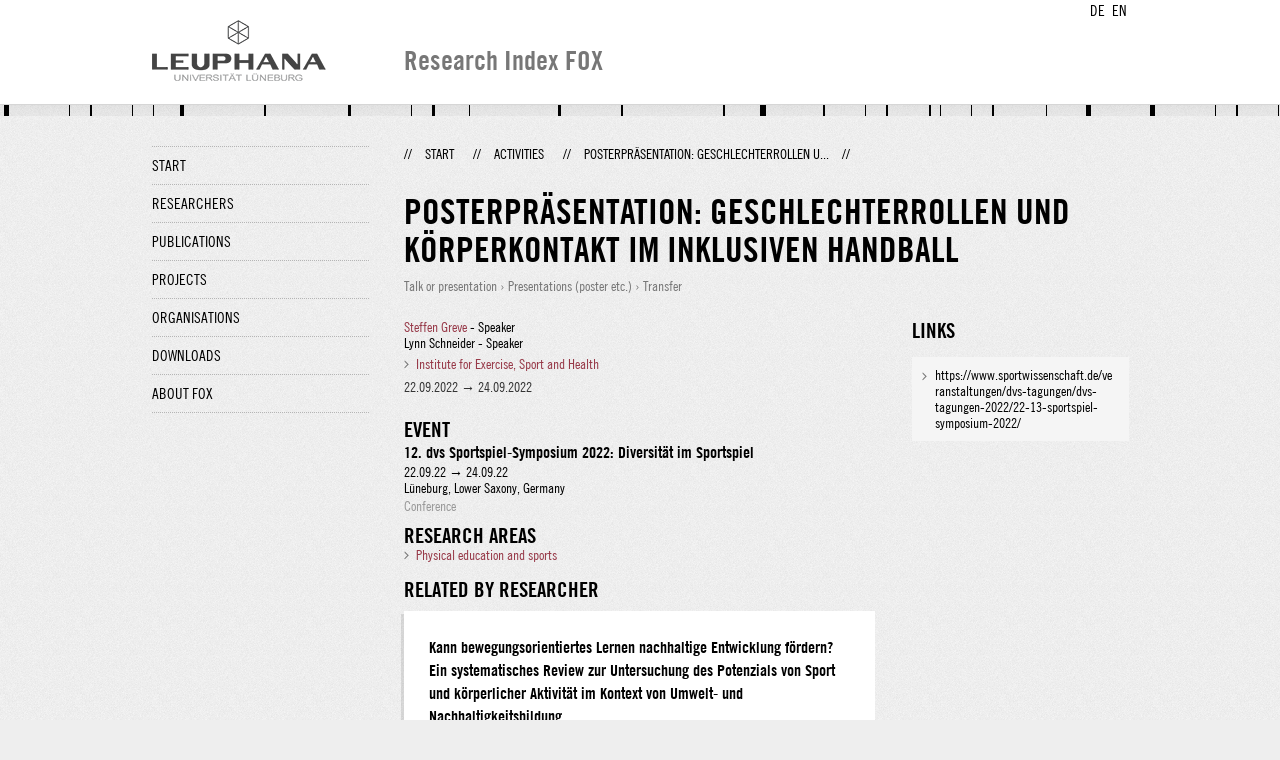

--- FILE ---
content_type: text/html;charset=UTF-8
request_url: http://fox.leuphana.de/portal/en/activities/posterprasentation-geschlechterrollen-und-koerperkontakt-im-inklusiven-handball(534f3d7a-e4f6-4e65-9bae-6067a1217792).html
body_size: 4698
content:
<!DOCTYPE html PUBLIC "-//W3C//DTD XHTML 1.1//EN" "http://www.w3.org/TR/xhtml11/DTD/xhtml11.dtd"><html xmlns="http://www.w3.org/1999/xhtml" lang="en" xml:lang="en"><head>
			<meta http-equiv="Content-Type" content="text/html;charset=utf-8" />
			<title>Posterpräsentation: Geschlechterrollen und Körperkontakt im inklusiven Handball - Leuphana Universität Lüneburg</title><link type="text/css" rel="stylesheet" href="/portal/resources/style/css/combined/portal.css?stamp=1767241903599" /><script type="text/javascript" src="/portal/dwr/engine.js?stamp=1767241903599"></script><script type="text/javascript" src="/portal/dwr/interface/PureFacade.js?stamp=1767241903599"></script><script type="text/javascript" src="/portal/resources/style/lib/prototype.js?stamp=1767241903599"></script><script type="text/javascript" src="/portal/resources/style/js/atira.js?stamp=1767241903599"></script><script type="text/javascript" src="/portal/resources/style/js/atira_chart.js?stamp=1767241903599"></script><script type="text/javascript" src="/portal/dwr/interface/GraphFacade.js?stamp=1767241903599"></script><link type="text/css" rel="stylesheet" href="/portal/resources/style/css/combined/portal.css?stamp=1767241903599" /><script type="text/javascript" src="/portal/resources/style/js/jquery-3.1.1.min.js?stamp=1767241903599"></script><script type="text/javascript" src="/portal/resources/style/js/jquery.jcarousel.js?stamp=1767241903599"></script><script type="text/javascript" src="/portal/resources/style/js/site.js?stamp=1767241903599"></script><!-- start: head --><!-- end: head --></head><body class="en_GB en_GB en webkit">
            <div id="top">
                <div id="header">
                    <div class="wrapper clearfix">
                        <div id="portal-language-switch">
                             <ul>
                                    <li><a class="portal_link locale locale_de_DE" href="http://fox.leuphana.de/portal/de/activities/posterprasentation-geschlechterrollen-und-koerperkontakt-im-inklusiven-handball(534f3d7a-e4f6-4e65-9bae-6067a1217792).html" title="DE"><span>DE</span></a></li>
                                    <li><a class="portal_link locale locale_en_GB selected" href="http://fox.leuphana.de/portal/en/activities/posterprasentation-geschlechterrollen-und-koerperkontakt-im-inklusiven-handball(534f3d7a-e4f6-4e65-9bae-6067a1217792).html" title="EN"><span>EN</span></a></li>
                            </ul>
                        </div><a class="portal_link logo" href="http://www.leuphana.de/en/research.html"><span>
                            <img src="/portal/resources/style/gfx/leuphana-logo.png" alt="Leuphana Universität Lüneburg" /></span></a>
                        <div id="header-content" class="pull-right">
                            <span class="title">Research Index FOX</span>
                        </div>
                    </div>
                </div>
                <div class="lines"></div>
            </div>
            <div id="container">
                <div class="wrapper">
                    <div class="clearfix">
                        <div class="sidebar pull-left">
                            <div id="secondary-menu">
                                <ul class="dotted-line">
                                    <li><a class="portal_link" href="http://fox.leuphana.de/portal/en/"><span>Start</span></a></li>
                                    <li><a class="portal_link" href="http://fox.leuphana.de/portal/en/persons/index.html"><span>Researchers</span></a>
                                    </li>
                                    <li><a class="portal_link" href="http://fox.leuphana.de/portal/en/publications/index.html"><span>Publications</span></a>
                                    </li>
                                    <li><a class="portal_link" href="http://fox.leuphana.de/portal/en/projects/index.html"><span>Projects</span></a>
                                    </li>
                                    <li><a class="portal_link" href="http://fox.leuphana.de/portal/en/organisations/index.html"><span>Organisations</span></a></li>
                                    <li><a class="portal_link" href="http://fox.leuphana.de/portal/en/statistics.html"><span>Downloads</span></a></li>
                                    <li><a class="portal_link" href="http://fox.leuphana.de/portal/en/about.html"><span>About FOX</span></a></li>
                                </ul>
                            </div>
                        </div>
                        <div id="content" class="full-width">
                            <ol class="breadcrumb">
                               <li class="separator">//</li>
                               <li><a class="portal_link" href="http://fox.leuphana.de/portal/en/"><span>Start</span></a></li>
                               <li class="separator">//</li>
			<li><a class="portal_link" href="http://fox.leuphana.de/portal/en/activities/index.html"><span>Activities</span></a></li>
            <li class="separator">//</li>
			<li class="selected">Posterpräsentation: Geschlechterrollen u...</li>
                               <li class="separator">//</li>
                            </ol>
                            <div id="main">
			<div class="view activities_view">
				<div class="view_title"><div class="rendering rendering_activity  rendering_activity_compact rendering_activity rendering_compact rendering_activity_compact"><h2 class="title"><span>Posterpräsentation: Geschlechterrollen und Körperkontakt im inklusiven Handball</span></h2><p class="type"><span class="type_family">Activity<span class="type_family_sep">: </span></span><span class="type_classification_parent">Talk or presentation<span class="type_parent_sep"> › </span></span><span class="type_classification">Presentations (poster etc.)</span><span class="type_classification"><span class="type_parent_sep"> › </span>Transfer</span></p></div>
				</div>
                <div class="view_container">
                    <div class="view_content"><div class="rendering rendering_activity  rendering_activity_detailsportal rendering_talk rendering_detailsportal rendering_talk_detailsportal"><p class="persons"><p><a rel="Person" href="http://fox.leuphana.de/portal/en/persons/steffen-greve(57196987-d6f1-453b-88b2-c12dd844b156).html" class="link person"><span>Steffen Greve</span></a> - Speaker</p><p>Lynn Schneider - Speaker</p></p><ul class="relations organisations"><li><a rel="Organisation" href="http://fox.leuphana.de/portal/en/organisations/institut-fur-bewegung-sport-und-gesundheit(a5ff5f9a-3f87-48af-9bdb-a273ea425cfe).html" class="link"><span>Institute for Exercise, Sport and Health</span></a></li></ul><div class="textblock activity-date"><span class="date">22.09.2022</span> → <span class="date">24.09.2022</span></div><div class="textblock activity-details"></div></div><div class="rendering rendering_associatesevent rendering_associateseventportal rendering_associatesevent_associateseventportal"><h3 class="subheader">Event</h3><div class="rendering rendering_event rendering_short rendering_event_short"><h2 class="title"><span>12. dvs Sportspiel-Symposium 2022: Diversität im Sportspiel</span></h2><p><span class="date">22.09.22</span> → <span class="date">24.09.22</span></p>Lüneburg, Lower Saxony, Germany<p class="type"><span class="type_family">Event<span class="type_family_sep">: </span></span><span class="type_classification">Conference</span></p></div></div><div class="rendering rendering_keywordable rendering_keywordsextensionportal rendering_keywordable_keywordsextensionportal"><ul class="relations keywords"><h3 class="subheader">Research areas</h3><li><strong><a href="http://fox.leuphana.de/portal/en/activities/browse.html?uri=/dk/atira/pure/core/keywords/558923925" class="link"><span>Physical education and sports</span></a></strong></li></ul></div>
		<div class="related_content_box">
            <h2>Related by researcher</h2>
            <div class="box related_content_box"><div class="rendering rendering_activity  rendering_activity_short rendering_talk rendering_short rendering_talk_short"><h2 class="title"><a rel="Talk" href="http://fox.leuphana.de/portal/en/activities/[base64](8c3139f3-4336-4991-ab34-e275c8a57dfe).html" class="link"><span>Kann bewegungsorientiertes Lernen nachhaltige Entwicklung fördern? Ein systematisches Review zur Untersuchung des Potenzials von Sport und körperlicher Aktivität im Kontext von Umwelt- und Nachhaltigkeitsbildung</span></a></h2><p><a rel="Person" href="http://fox.leuphana.de/portal/en/persons/stefan-schroeder(cd421359-7b70-4e5a-a2f4-5b4242885660).html" class="link person"><span>Schröder, S.</span></a> (Speaker), Thurm, S. (Coauthor), <a rel="Person" href="http://fox.leuphana.de/portal/en/persons/steffen-greve(57196987-d6f1-453b-88b2-c12dd844b156).html" class="link person"><span>Greve, S.</span></a> (Coauthor) &amp; Frank, P. (Coauthor)</p><div class="dates"><span class="date">21.09.2023</span></div><p class="type"><span class="type_family">Activity<span class="type_family_sep">: </span></span><span class="type_classification_parent">Talk or presentation<span class="type_parent_sep"> › </span></span><span class="type_classification">Conference Presentations</span><span class="type_classification"><span class="type_parent_sep"> › </span>Research</span></p></div><div class="rendering rendering_activity  rendering_activity_short rendering_talk rendering_short rendering_talk_short"><h2 class="title"><a rel="Talk" href="http://fox.leuphana.de/portal/en/activities/vortrag-well-i-can-show-you-heres-the-video-playing-football-in-primary-school-synergies-of-tgfu-and-digitally-enhanced-learning-processes(1bbcbfe2-6604-4881-b1c3-50471835bfe1).html" class="link"><span>Vortrag: ‘Well, I can show you, here's the video’ Playing football in primary school: synergies of TGfU and digitally enhanced learning processes</span></a></h2><p><a rel="Person" href="http://fox.leuphana.de/portal/en/persons/steffen-greve(57196987-d6f1-453b-88b2-c12dd844b156).html" class="link person"><span>Greve, S.</span></a> (Speaker), <a rel="Person" href="http://fox.leuphana.de/portal/en/persons/henrike-diekhoff(79365464-d395-49a0-b469-2bb0810f3de6).html" class="link person"><span>Diekhoff, H.</span></a> (Speaker) &amp; <a rel="Person" href="http://fox.leuphana.de/portal/en/persons/jessica-sussenbach(675dc0fd-5252-4235-89f6-6fe0f3eafa7b).html" class="link person"><span>Süßenbach, J.</span></a> (Speaker)</p><div class="dates"><span class="date">05.07.2023</span></div><p class="type"><span class="type_family">Activity<span class="type_family_sep">: </span></span><span class="type_classification_parent">Talk or presentation<span class="type_parent_sep"> › </span></span><span class="type_classification">talk or presentation in privat or public events</span><span class="type_classification"><span class="type_parent_sep"> › </span>Transfer</span></p></div><div class="rendering rendering_activity  rendering_activity_short rendering_attendance rendering_short rendering_attendance_short"><h2 class="title"><a rel="Attendance" href="http://fox.leuphana.de/portal/en/activities/36-jahrestagung-der-dvssektion-sportpadagogik(f927fe84-aefc-4dd1-92ae-bb121d2ed538).html" class="link"><span>36. Jahrestagung der dvs-Sektion Sportpädagogik</span></a></h2><p><a rel="Person" href="http://fox.leuphana.de/portal/en/persons/steffen-greve(57196987-d6f1-453b-88b2-c12dd844b156).html" class="link person"><span>Greve, S.</span></a> (Speaker)</p><div class="dates"><span class="date">10.06.2023</span></div><p class="type"><span class="type_family">Activity<span class="type_family_sep">: </span></span><span class="type_classification_parent">Participating in or organising an academic or articstic event<span class="type_parent_sep"> › </span></span><span class="type_classification">External workshops, courses, seminars</span><span class="type_classification"><span class="type_parent_sep"> › </span>Transfer</span></p></div><div class="rendering rendering_activity  rendering_activity_short rendering_talk rendering_short rendering_talk_short"><h2 class="title"><a rel="Talk" href="http://fox.leuphana.de/portal/en/activities/vortrag-perspektiven-von-schulerinnen-mit-und-ohne-foerderbedarf-auf-rollstuhlbasketball-im-sportunterricht(b1b579b6-1031-44bf-98c9-505625e444df).html" class="link"><span>Vortrag: Perspektiven von SchülerInnen mit und ohne Förderbedarf auf Rollstuhlbasketball im Sportunterricht</span></a></h2><p><a rel="Person" href="http://fox.leuphana.de/portal/en/persons/steffen-greve(57196987-d6f1-453b-88b2-c12dd844b156).html" class="link person"><span>Greve, S.</span></a> (Speaker) &amp; <a rel="Person" href="http://fox.leuphana.de/portal/en/persons/jessica-sussenbach(675dc0fd-5252-4235-89f6-6fe0f3eafa7b).html" class="link person"><span>Süßenbach, J.</span></a> (Speaker)</p><div class="dates"><span class="date">09.06.2023</span></div><p class="type"><span class="type_family">Activity<span class="type_family_sep">: </span></span><span class="type_classification_parent">Talk or presentation<span class="type_parent_sep"> › </span></span><span class="type_classification">Conference Presentations</span><span class="type_classification"><span class="type_parent_sep"> › </span>Transfer</span></p></div><div class="rendering rendering_activity  rendering_activity_short rendering_talk rendering_short rendering_talk_short"><h2 class="title"><a rel="Talk" href="http://fox.leuphana.de/portal/en/activities/vortrag-digitale-medien-in-der-sportspielvermittlung-videotagging-im-fussball-in-der-grundschule(46c5b544-f049-4e21-8d03-6b24e05c229d).html" class="link"><span>Vortrag: Digitale Medien in der Sportspielvermittlung: Videotagging im Fußball in der Grundschule</span></a></h2><p><a rel="Person" href="http://fox.leuphana.de/portal/en/persons/steffen-greve(57196987-d6f1-453b-88b2-c12dd844b156).html" class="link person"><span>Greve, S.</span></a> (Speaker), <a rel="Person" href="http://fox.leuphana.de/portal/en/persons/henrike-diekhoff(79365464-d395-49a0-b469-2bb0810f3de6).html" class="link person"><span>Diekhoff, H.</span></a> (Speaker) &amp; <a rel="Person" href="http://fox.leuphana.de/portal/en/persons/jessica-sussenbach(675dc0fd-5252-4235-89f6-6fe0f3eafa7b).html" class="link person"><span>Süßenbach, J.</span></a> (Speaker)</p><div class="dates"><span class="date">08.06.2023</span></div><p class="type"><span class="type_family">Activity<span class="type_family_sep">: </span></span><span class="type_classification_parent">Talk or presentation<span class="type_parent_sep"> › </span></span><span class="type_classification">Conference Presentations</span><span class="type_classification"><span class="type_parent_sep"> › </span>Transfer</span></p></div><div class="rendering rendering_activity  rendering_activity_short rendering_talk rendering_short rendering_talk_short"><h2 class="title"><a rel="Talk" href="http://fox.leuphana.de/portal/en/activities/vortrag-inclusive-sailing-an-opportunity-for-bildung(c6bf816a-0c4a-4940-b125-45c550f79fef).html" class="link"><span>Vortrag: "Inclusive Sailing an Opportunity for Bildung?"</span></a></h2><p>Krieger, C. (Speaker), Steinvoord, K. (Speaker), Heemsoth, T. (Speaker), <a rel="Person" href="http://fox.leuphana.de/portal/en/persons/steffen-greve(57196987-d6f1-453b-88b2-c12dd844b156).html" class="link person"><span>Greve, S.</span></a> (Speaker) &amp; <a rel="Person" href="http://fox.leuphana.de/portal/en/persons/frederik-bukers(631aa937-03f1-4078-b2db-a30f4237e567).html" class="link person"><span>Bükers, F.</span></a> (Speaker)</p><div class="dates"><span class="date">12.04.2023</span></div><p class="type"><span class="type_family">Activity<span class="type_family_sep">: </span></span><span class="type_classification_parent">Talk or presentation<span class="type_parent_sep"> › </span></span><span class="type_classification">Conference Presentations</span><span class="type_classification"><span class="type_parent_sep"> › </span>Transfer</span></p></div><div class="rendering rendering_activity  rendering_activity_short rendering_talk rendering_short rendering_talk_short"><h2 class="title"><a rel="Talk" href="http://fox.leuphana.de/portal/en/activities/vortrag-fussballspielen-in-der-grundschule-synergien-von-tgfu-und-digitalgestutzten-lehr-lernprozessen(ebe0be10-4c03-4dac-9942-b6242cce6595).html" class="link"><span>Vortrag: Fußballspielen in der Grundschule: Synergien von TGfU und digital-gestützten Lehr-/ Lernprozessen</span></a></h2><p><a rel="Person" href="http://fox.leuphana.de/portal/en/persons/henrike-diekhoff(79365464-d395-49a0-b469-2bb0810f3de6).html" class="link person"><span>Diekhoff, H.</span></a> (Speaker), <a rel="Person" href="http://fox.leuphana.de/portal/en/persons/steffen-greve(57196987-d6f1-453b-88b2-c12dd844b156).html" class="link person"><span>Greve, S.</span></a> (Speaker) &amp; <a rel="Person" href="http://fox.leuphana.de/portal/en/persons/jessica-sussenbach(675dc0fd-5252-4235-89f6-6fe0f3eafa7b).html" class="link person"><span>Süßenbach, J.</span></a> (Speaker)</p><div class="dates"><span class="date">31.03.2023</span></div><p class="type"><span class="type_family">Activity<span class="type_family_sep">: </span></span><span class="type_classification_parent">Talk or presentation<span class="type_parent_sep"> › </span></span><span class="type_classification">Conference Presentations</span><span class="type_classification"><span class="type_parent_sep"> › </span>Transfer</span></p></div><div class="rendering rendering_activity  rendering_activity_short rendering_talk rendering_short rendering_talk_short"><h2 class="title"><a rel="Talk" href="http://fox.leuphana.de/portal/en/activities/vortrag-sportspielvermittlung-in-der-grundschule-synergien-von-tgfu-und-digitalgestutzen-lehrlernprozessen(02cdb4b9-ce4d-461e-829c-f63abb0dc860).html" class="link"><span>Vortrag: Sportspielvermittlung in der Grundschule: Synergien von TGfU und digital-gestützen Lehr-/Lernprozessen</span></a></h2><p><a rel="Person" href="http://fox.leuphana.de/portal/en/persons/henrike-diekhoff(79365464-d395-49a0-b469-2bb0810f3de6).html" class="link person"><span>Diekhoff, H.</span></a> (Speaker), <a rel="Person" href="http://fox.leuphana.de/portal/en/persons/steffen-greve(57196987-d6f1-453b-88b2-c12dd844b156).html" class="link person"><span>Greve, S.</span></a> (Speaker) &amp; <a rel="Person" href="http://fox.leuphana.de/portal/en/persons/jessica-sussenbach(675dc0fd-5252-4235-89f6-6fe0f3eafa7b).html" class="link person"><span>Süßenbach, J.</span></a> (Speaker)</p><div class="dates"><span class="date">28.02.2023</span> → <span class="date">02.03.2023</span></div><p class="type"><span class="type_family">Activity<span class="type_family_sep">: </span></span><span class="type_classification_parent">Talk or presentation<span class="type_parent_sep"> › </span></span><span class="type_classification">Conference Presentations</span><span class="type_classification"><span class="type_parent_sep"> › </span>Transfer</span></p></div><div class="rendering rendering_activity  rendering_activity_short rendering_talk rendering_short rendering_talk_short"><h2 class="title"><a rel="Talk" href="http://fox.leuphana.de/portal/en/activities/posterprasentation-dialogorientierte-entwicklung-eines-unterrichtskonzepts-fur-rollstuhlbasketball-im-sportunterricht(fef6d515-2d51-4a72-a9fe-63c553b5e19e).html" class="link"><span>Posterpräsentation: Dialogorientierte Entwicklung eines Unterrichtskonzepts für Rollstuhlbasketball im Sportunterricht</span></a></h2><p><a rel="Person" href="http://fox.leuphana.de/portal/en/persons/steffen-greve(57196987-d6f1-453b-88b2-c12dd844b156).html" class="link person"><span>Greve, S.</span></a> (Speaker), <a rel="Person" href="http://fox.leuphana.de/portal/en/persons/jessica-sussenbach(675dc0fd-5252-4235-89f6-6fe0f3eafa7b).html" class="link person"><span>Süßenbach, J.</span></a> (Speaker) &amp; <a rel="Person" href="http://fox.leuphana.de/portal/en/persons/stephan-schiemann(993a1098-1ef1-46d8-8519-fcbad1ccd190).html" class="link person"><span>Schiemann, S.</span></a> (Speaker)</p><div class="dates"><span class="date">29.09.2022</span></div><p class="type"><span class="type_family">Activity<span class="type_family_sep">: </span></span><span class="type_classification_parent">Talk or presentation<span class="type_parent_sep"> › </span></span><span class="type_classification">Presentations (poster etc.)</span><span class="type_classification"><span class="type_parent_sep"> › </span>Transfer</span></p></div><div class="rendering rendering_activity  rendering_activity_short rendering_talk rendering_short rendering_talk_short"><h2 class="title"><a rel="Talk" href="http://fox.leuphana.de/portal/en/activities/posterprasentation-da-muss-man-viel-taktischer-spielen--perspektiven-von-schulerinnen-auf-rollstuhlbasketball-im-sportunterricht(fb46e72d-53c8-48e1-9725-b1dc46cf41d5).html" class="link"><span>Posterpräsentation: 'Da muss man viel taktischer spielen' - Perspektiven von Schüler*innen auf Rollstuhlbasketball im Sportunterricht</span></a></h2><p><a rel="Person" href="http://fox.leuphana.de/portal/en/persons/steffen-greve(57196987-d6f1-453b-88b2-c12dd844b156).html" class="link person"><span>Greve, S.</span></a> (Speaker), <a rel="Person" href="http://fox.leuphana.de/portal/en/persons/jessica-sussenbach(675dc0fd-5252-4235-89f6-6fe0f3eafa7b).html" class="link person"><span>Süßenbach, J.</span></a> (Speaker) &amp; <a rel="Person" href="http://fox.leuphana.de/portal/en/persons/stephan-schiemann(993a1098-1ef1-46d8-8519-fcbad1ccd190).html" class="link person"><span>Schiemann, S.</span></a> (Speaker)</p><div class="dates"><span class="date">22.09.2022</span> → <span class="date">24.09.2022</span></div><p class="type"><span class="type_family">Activity<span class="type_family_sep">: </span></span><span class="type_classification_parent">Talk or presentation<span class="type_parent_sep"> › </span></span><span class="type_classification">Presentations (poster etc.)</span><span class="type_classification"><span class="type_parent_sep"> › </span>Transfer</span></p></div>
            </div>
		</div>
                    </div>
                    <div class="view_sidebar"><div class="rendering rendering_activity  rendering_activity_documentandlinkextensionportal rendering_talk rendering_documentandlinkextensionportal rendering_talk_documentandlinkextensionportal"><h3 class="subheader">Links</h3><ul class="relations links"><li><a onclick="window.open(this.href, '_blank','noopener,noreferrer'); return false;" href="https://www.sportwissenschaft.de/veranstaltungen/dvs-tagungen/dvs-tagungen-2022/22-13-sportspiel-symposium-2022/" class="link"><span>https://www.sportwissenschaft.de/veranstaltungen/dvs-tagungen/dvs-tagungen-2022/22-13-sportspiel-symposium-2022/</span></a></li></ul></div>
                    </div>
                </div>
			</div>
                            </div>
                        </div>
                    </div>
                    <div id="footer"><div id="footer" style="width:100%"><div id="footer_left" style=" width:500px;  float:left">Research index and Repository of Leuphana University Luneburg<br>Maintained by the Research Service Team (Head: Dipl.-Oec. Anke Zerm)<br><a href="http://fox.leuphana.de/portal/en/about.html">Notes for users | <a href="http://www.leuphana.de/en/site-notice-leuphana.html" target="_blank" class="external-link-new-window">Legal Statement Leuphana University</a><p></div><div id="footer_right" style="position:absolute; width:200px; right:0px"><div style="text-align:right">Feedback: <a title="pure@leuphana.de" href="mailto:pure@leuphana.de">pure@leuphana.de</a><br>Leuphana users: <a class="login" href="http://pure.leuphana.de/admin/workspace.xhtml" target="_blank" class="external-link-new-window">Log in to Pure</a></p></div></div></div>
                    </div>
                </div>
            </div>
<script type="text/javascript">(function(i,s,o,g,r,a,m){i['GoogleAnalyticsObject']=r;i[r]=i[r]||function(){(i[r].q=i[r].q||[]).push(arguments)},i[r].l=1*new Date();a=s.createElement(o),m=s.getElementsByTagName(o)[0];a.async=1;a.src=g;m.parentNode.insertBefore(a,m)})(window,document,'script','//www.google-analytics.com/analytics.js','ga');ga('create', 'UA-XXXXXX-X', { 'cookieDomain': document.location.hostname });ga('require', 'displayfeatures');ga('set', 'anonymizeIp', true);ga('set', 'anonymizeIp', true);ga('send', 'pageview');</script>
</body></html>